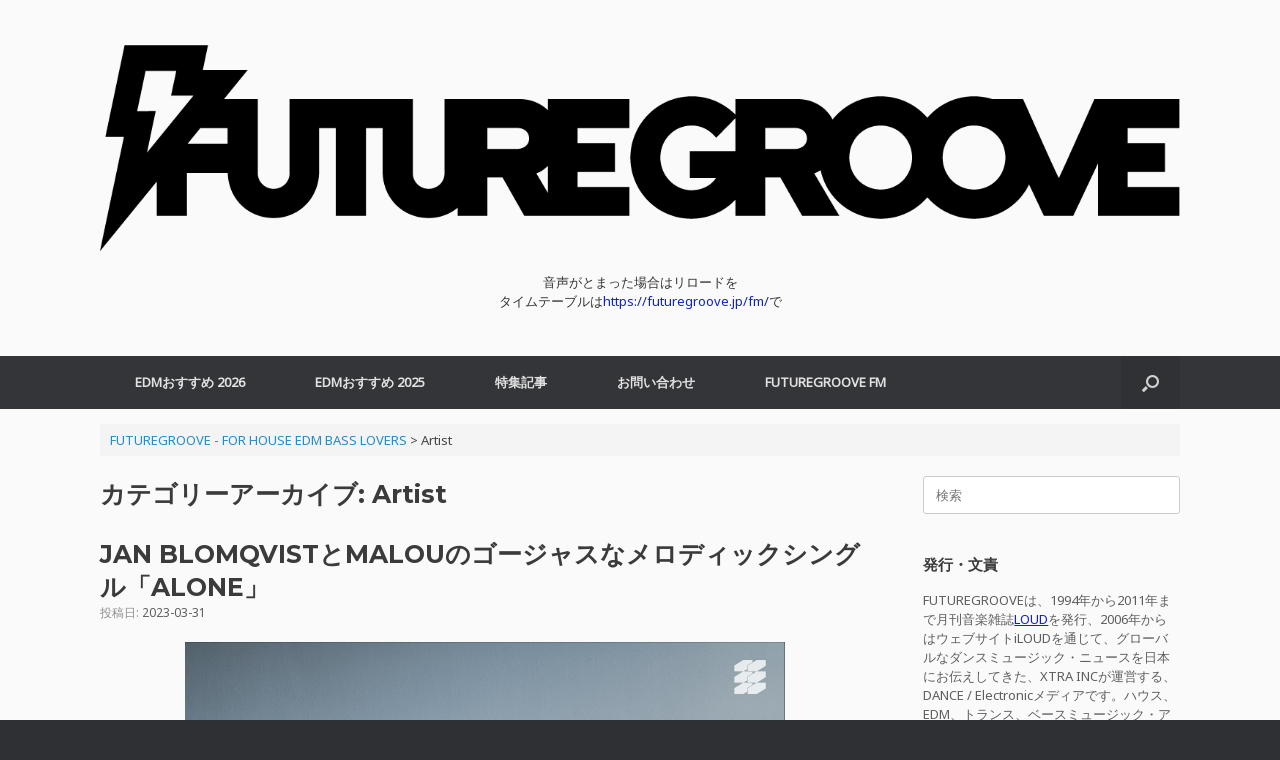

--- FILE ---
content_type: text/html; charset=UTF-8
request_url: https://futuregroove.jp/category/artist/page/6/
body_size: 13491
content:
<!DOCTYPE html><html lang="ja" prefix="og: https://ogp.me/ns# fb: http://ogp.me/ns/fb#"><head><meta charset="UTF-8" /><meta http-equiv="X-UA-Compatible" content="IE=10" /><link rel="profile" href="http://gmpg.org/xfn/11" /><link rel="pingback" href="https://futuregroove.jp/xmlrpc.php" /><link media="all" href="https://futuregroove.jp/wp-content/cache/autoptimize/1/css/autoptimize_dbd01589038b388bb897a197aea0dde5.css" rel="stylesheet"><style media="screen">#footer-widgets .widget{width:100%}#masthead-widgets .widget{width:100%}</style><title>Artist Archives - 6ページ目 (250ページ中) - FUTUREGROOVE - FOR HOUSE EDM BASS LOVERS</title><meta name="robots" content="index, follow, max-snippet:-1, max-video-preview:-1, max-image-preview:large"/><link rel="canonical" href="https://futuregroove.jp/category/artist/page/6/" /><link rel="prev" href="https://futuregroove.jp/category/artist/page/5/" /><link rel="next" href="https://futuregroove.jp/category/artist/page/7/" /><meta property="og:locale" content="ja_JP" /><meta property="og:type" content="article" /><meta property="og:title" content="Artist Archives - 6ページ目 (250ページ中) - FUTUREGROOVE - FOR HOUSE EDM BASS LOVERS" /><meta property="og:url" content="https://futuregroove.jp/category/artist/page/6/" /><meta property="og:site_name" content="FUTUREGROOVE - FOR HOUSE EDM BASS LOVERS" /><meta property="article:publisher" content="https://www.facebook.com/edmpressjp/" /><meta property="og:image" content="https://futuregroove.jp/wp-content/uploads/2022/03/FutureGroove_1200643.jpg" /><meta property="og:image:secure_url" content="https://futuregroove.jp/wp-content/uploads/2022/03/FutureGroove_1200643.jpg" /><meta property="og:image:width" content="1200" /><meta property="og:image:height" content="643" /><meta property="og:image:type" content="image/jpeg" /><meta name="twitter:card" content="summary_large_image" /><meta name="twitter:title" content="Artist Archives - 6ページ目 (250ページ中) - FUTUREGROOVE - FOR HOUSE EDM BASS LOVERS" /><meta name="twitter:site" content="@edmpressjp" /><meta name="twitter:image" content="https://futuregroove.jp/wp-content/uploads/2022/03/FutureGroove_1200643.jpg" /><meta name="twitter:label1" content="投稿" /><meta name="twitter:data1" content="224" /> <script type="application/ld+json" class="rank-math-schema">{"@context":"https://schema.org","@graph":[{"@type":"Person","@id":"https://futuregroove.jp/#person","name":"EDM_PRESS","sameAs":["https://www.facebook.com/edmpressjp/","https://twitter.com/edmpressjp"],"image":{"@type":"ImageObject","@id":"https://futuregroove.jp/#logo","url":"https://futuregroove.jp/wp-content/uploads/2017/10/FuturegrooveLogo.jpg","contentUrl":"https://futuregroove.jp/wp-content/uploads/2017/10/FuturegrooveLogo.jpg","caption":"EDM_PRESS","inLanguage":"ja","width":"512","height":"512"}},{"@type":"WebSite","@id":"https://futuregroove.jp/#website","url":"https://futuregroove.jp","name":"EDM_PRESS","publisher":{"@id":"https://futuregroove.jp/#person"},"inLanguage":"ja"},{"@type":"CollectionPage","@id":"https://futuregroove.jp/category/artist/page/6/#webpage","url":"https://futuregroove.jp/category/artist/page/6/","name":"Artist Archives - 6\u30da\u30fc\u30b8\u76ee (250\u30da\u30fc\u30b8\u4e2d) - FUTUREGROOVE - FOR HOUSE EDM BASS LOVERS","isPartOf":{"@id":"https://futuregroove.jp/#website"},"inLanguage":"ja"}]}</script> <link rel='dns-prefetch' href='//www.googletagmanager.com' /><link rel='dns-prefetch' href='//pagead2.googlesyndication.com' /><link rel="alternate" type="application/rss+xml" title="FUTUREGROOVE - FOR HOUSE EDM BASS LOVERS &raquo; フィード" href="https://futuregroove.jp/feed/" /><link rel="alternate" type="application/rss+xml" title="FUTUREGROOVE - FOR HOUSE EDM BASS LOVERS &raquo; コメントフィード" href="https://futuregroove.jp/comments/feed/" /><link rel="alternate" type="application/rss+xml" title="FUTUREGROOVE - FOR HOUSE EDM BASS LOVERS &raquo; Artist カテゴリーのフィード" href="https://futuregroove.jp/category/artist/feed/" /> <script type="text/javascript">window._wpemojiSettings = {"baseUrl":"https:\/\/s.w.org\/images\/core\/emoji\/16.0.1\/72x72\/","ext":".png","svgUrl":"https:\/\/s.w.org\/images\/core\/emoji\/16.0.1\/svg\/","svgExt":".svg","source":{"concatemoji":"https:\/\/futuregroove.jp\/wp-includes\/js\/wp-emoji-release.min.js?ver=6.8.3"}};
/*! This file is auto-generated */
!function(s,n){var o,i,e;function c(e){try{var t={supportTests:e,timestamp:(new Date).valueOf()};sessionStorage.setItem(o,JSON.stringify(t))}catch(e){}}function p(e,t,n){e.clearRect(0,0,e.canvas.width,e.canvas.height),e.fillText(t,0,0);var t=new Uint32Array(e.getImageData(0,0,e.canvas.width,e.canvas.height).data),a=(e.clearRect(0,0,e.canvas.width,e.canvas.height),e.fillText(n,0,0),new Uint32Array(e.getImageData(0,0,e.canvas.width,e.canvas.height).data));return t.every(function(e,t){return e===a[t]})}function u(e,t){e.clearRect(0,0,e.canvas.width,e.canvas.height),e.fillText(t,0,0);for(var n=e.getImageData(16,16,1,1),a=0;a<n.data.length;a++)if(0!==n.data[a])return!1;return!0}function f(e,t,n,a){switch(t){case"flag":return n(e,"\ud83c\udff3\ufe0f\u200d\u26a7\ufe0f","\ud83c\udff3\ufe0f\u200b\u26a7\ufe0f")?!1:!n(e,"\ud83c\udde8\ud83c\uddf6","\ud83c\udde8\u200b\ud83c\uddf6")&&!n(e,"\ud83c\udff4\udb40\udc67\udb40\udc62\udb40\udc65\udb40\udc6e\udb40\udc67\udb40\udc7f","\ud83c\udff4\u200b\udb40\udc67\u200b\udb40\udc62\u200b\udb40\udc65\u200b\udb40\udc6e\u200b\udb40\udc67\u200b\udb40\udc7f");case"emoji":return!a(e,"\ud83e\udedf")}return!1}function g(e,t,n,a){var r="undefined"!=typeof WorkerGlobalScope&&self instanceof WorkerGlobalScope?new OffscreenCanvas(300,150):s.createElement("canvas"),o=r.getContext("2d",{willReadFrequently:!0}),i=(o.textBaseline="top",o.font="600 32px Arial",{});return e.forEach(function(e){i[e]=t(o,e,n,a)}),i}function t(e){var t=s.createElement("script");t.src=e,t.defer=!0,s.head.appendChild(t)}"undefined"!=typeof Promise&&(o="wpEmojiSettingsSupports",i=["flag","emoji"],n.supports={everything:!0,everythingExceptFlag:!0},e=new Promise(function(e){s.addEventListener("DOMContentLoaded",e,{once:!0})}),new Promise(function(t){var n=function(){try{var e=JSON.parse(sessionStorage.getItem(o));if("object"==typeof e&&"number"==typeof e.timestamp&&(new Date).valueOf()<e.timestamp+604800&&"object"==typeof e.supportTests)return e.supportTests}catch(e){}return null}();if(!n){if("undefined"!=typeof Worker&&"undefined"!=typeof OffscreenCanvas&&"undefined"!=typeof URL&&URL.createObjectURL&&"undefined"!=typeof Blob)try{var e="postMessage("+g.toString()+"("+[JSON.stringify(i),f.toString(),p.toString(),u.toString()].join(",")+"));",a=new Blob([e],{type:"text/javascript"}),r=new Worker(URL.createObjectURL(a),{name:"wpTestEmojiSupports"});return void(r.onmessage=function(e){c(n=e.data),r.terminate(),t(n)})}catch(e){}c(n=g(i,f,p,u))}t(n)}).then(function(e){for(var t in e)n.supports[t]=e[t],n.supports.everything=n.supports.everything&&n.supports[t],"flag"!==t&&(n.supports.everythingExceptFlag=n.supports.everythingExceptFlag&&n.supports[t]);n.supports.everythingExceptFlag=n.supports.everythingExceptFlag&&!n.supports.flag,n.DOMReady=!1,n.readyCallback=function(){n.DOMReady=!0}}).then(function(){return e}).then(function(){var e;n.supports.everything||(n.readyCallback(),(e=n.source||{}).concatemoji?t(e.concatemoji):e.wpemoji&&e.twemoji&&(t(e.twemoji),t(e.wpemoji)))}))}((window,document),window._wpemojiSettings);</script> <script type="text/javascript" src="https://futuregroove.jp/wp-includes/js/jquery/jquery.min.js?ver=3.7.1" id="jquery-core-js"></script> <script type="text/javascript" id="vantage-main-js-extra">var vantage = {"fitvids":"1"};</script> <!--[if lt IE 9]> <script type="text/javascript" src="https://futuregroove.jp/wp-content/themes/vantage/js/html5.min.js?ver=3.7.3" id="vantage-html5-js"></script> <![endif]--> <!--[if (gte IE 6)&(lte IE 8)]> <script type="text/javascript" src="https://futuregroove.jp/wp-content/themes/vantage/js/selectivizr.min.js?ver=1.0.3b" id="vantage-selectivizr-js"></script> <![endif]--> <script type="text/javascript" id="siteorigin-mobilenav-js-extra">var mobileNav = {"search":{"url":"https:\/\/futuregroove.jp","placeholder":"\u691c\u7d22"},"text":{"navigate":"\u30e1\u30cb\u30e5\u30fc","back":"\u623b\u308b","close":"\u9589\u3058\u308b"},"nextIconUrl":"https:\/\/futuregroove.jp\/wp-content\/themes\/vantage\/inc\/mobilenav\/images\/next.png","mobileMenuClose":"<i class=\"fa fa-times\"><\/i>"};</script> 
 <script type="text/javascript" src="https://www.googletagmanager.com/gtag/js?id=GT-55JWSMF" id="google_gtagjs-js" async></script> <script type="text/javascript" id="google_gtagjs-js-after">window.dataLayer = window.dataLayer || [];function gtag(){dataLayer.push(arguments);}
gtag("set","linker",{"domains":["futuregroove.jp"]});
gtag("js", new Date());
gtag("set", "developer_id.dZTNiMT", true);
gtag("config", "GT-55JWSMF");</script> <link rel="https://api.w.org/" href="https://futuregroove.jp/wp-json/" /><link rel="alternate" title="JSON" type="application/json" href="https://futuregroove.jp/wp-json/wp/v2/categories/2" /><link rel="EditURI" type="application/rsd+xml" title="RSD" href="https://futuregroove.jp/xmlrpc.php?rsd" /><meta name="generator" content="WordPress 6.8.3" /><meta name="generator" content="Site Kit by Google 1.170.0" /><meta name="viewport" content="width=device-width, initial-scale=1" /><meta name="google-adsense-platform-account" content="ca-host-pub-2644536267352236"><meta name="google-adsense-platform-domain" content="sitekit.withgoogle.com">  <script type="text/javascript" async="async" src="https://pagead2.googlesyndication.com/pagead/js/adsbygoogle.js?client=ca-pub-3255938197370312&amp;host=ca-host-pub-2644536267352236" crossorigin="anonymous"></script> <link rel="icon" href="https://futuregroove.jp/wp-content/uploads/2017/02/cropped-FutureGrooveFaviconSQ-Black-32x32.jpg" sizes="32x32" /><link rel="icon" href="https://futuregroove.jp/wp-content/uploads/2017/02/cropped-FutureGrooveFaviconSQ-Black-192x192.jpg" sizes="192x192" /><link rel="apple-touch-icon" href="https://futuregroove.jp/wp-content/uploads/2017/02/cropped-FutureGrooveFaviconSQ-Black-180x180.jpg" /><meta name="msapplication-TileImage" content="https://futuregroove.jp/wp-content/uploads/2017/02/cropped-FutureGrooveFaviconSQ-Black-270x270.jpg" /><link rel="apple-touch-icon" href="http://edmpress.info/wp-content/uploads/2015/07/EDMPRESS_Logo57.jpg" /><meta property="og:site_name" content="FUTUREGROOVE - FOR HOUSE EDM BASS LOVERS"/><meta property="og:title" content="Artist"/><meta property="og:url" content="https://futuregroove.jp/category/artist/"/><meta property="og:type" content="article"/><meta property="og:description" content="毎週の最新EDMおすすめ、注目DJセットをご紹介"/><meta property="fb:app_id" content="1847624815478698"/><meta name="twitter:title" content="Artist"/><meta name="twitter:url" content="https://futuregroove.jp/category/artist/"/><meta name="twitter:description" content="毎週の最新EDMおすすめ、注目DJセットをご紹介"/><meta name="twitter:card" content="summary_large_image"/><meta name="twitter:site" content="@FUTUREGROOVEJP"/></head><body class="archive paged category category-artist category-2 paged-6 category-paged-6 wp-theme-vantage group-blog responsive layout-full no-js has-sidebar has-menu-search page-layout-default mobilenav"><div id="page-wrapper"> <a class="skip-link screen-reader-text" href="#content">コンテンツへスキップ</a><header id="masthead" class="site-header" role="banner"><div class="hgroup full-container "><div class="logo-wrapper"> <a href="https://futuregroove.jp/" title="FUTUREGROOVE &#8211; FOR HOUSE EDM BASS LOVERS" rel="home" class="logo"> <img src="https://futuregroove.jp/wp-content/uploads/2022/03/FutureGrooveOnlyBig_W-Black.png"  class="logo-height-constrain"  width="1080"  height="228"  alt="FUTUREGROOVE - FOR HOUSE EDM BASS LOVERSロゴ"  /> </a></div><div id="header-sidebar" class="no-logo-overlay"><aside id="sow-editor-2" class="widget widget_sow-editor"><div 
 class="so-widget-sow-editor so-widget-sow-editor-base" 
 ><div class="siteorigin-widget-tinymce textwidget"> <script src="https://embed.radio.co/player/ccdbb45.js"></script> <center>音声がとまった場合はリロードを</center><center>タイムテーブルは<a href="https://futuregroove.jp/fm/" target="_blank" rel="noopener noreferrer">https://futuregroove.jp/fm/</a>で</center></div></div></aside></div></div><nav class="site-navigation main-navigation primary use-vantage-sticky-menu use-sticky-menu mobile-navigation"><div class="full-container"><div class="main-navigation-container"><div id="so-mobilenav-standard-1" data-id="1" class="so-mobilenav-standard"></div><div class="menu-menu-1-container"><ul id="menu-menu-1" class="menu"><li id="menu-item-28294" class="menu-item menu-item-type-post_type menu-item-object-page menu-item-28294"><a href="https://futuregroove.jp/edm-osusume-2026/">EDMおすすめ 2026</a></li><li id="menu-item-26338" class="menu-item menu-item-type-post_type menu-item-object-page menu-item-26338"><a href="https://futuregroove.jp/edm-osusume-2025/">EDMおすすめ 2025</a></li><li id="menu-item-5613" class="menu-item menu-item-type-taxonomy menu-item-object-category current-menu-ancestor current-menu-parent menu-item-has-children menu-item-5613"><a href="https://futuregroove.jp/category/edm-press/">特集記事</a><ul class="sub-menu"><li id="menu-item-13673" class="menu-item menu-item-type-post_type menu-item-object-page menu-item-13673"><a href="https://futuregroove.jp/edm/">EDMとは？</a></li><li id="menu-item-13719" class="menu-item menu-item-type-post_type menu-item-object-page menu-item-13719"><a href="https://futuregroove.jp/edm-genres/">EDMのジャンル</a></li><li id="menu-item-15117" class="menu-item menu-item-type-post_type menu-item-object-page menu-item-15117"><a href="https://futuregroove.jp/best-dance-electronic-edm-songs-of-2019/">BEST DANCE/ELECTRONIC &#038; EDM SONGS OF 2019</a></li><li id="menu-item-13979" class="menu-item menu-item-type-post_type menu-item-object-page menu-item-13979"><a href="https://futuregroove.jp/tomorrowland-2019/">Tomorrowland 2019 特集</a></li><li id="menu-item-15128" class="menu-item menu-item-type-taxonomy menu-item-object-category current-menu-item menu-item-has-children menu-item-15128"><a href="https://futuregroove.jp/category/artist/" aria-current="page">EDM 最重要アーティスト</a><ul class="sub-menu"><li id="menu-item-15118" class="menu-item menu-item-type-post_type menu-item-object-page menu-item-15118"><a href="https://futuregroove.jp/calvin-harris/">Calvin Harris（カルヴィン・ハリス）</a></li><li id="menu-item-15119" class="menu-item menu-item-type-post_type menu-item-object-page menu-item-15119"><a href="https://futuregroove.jp/deadmau5/">deadmau5（デッドマウス）</a></li><li id="menu-item-15126" class="menu-item menu-item-type-post_type menu-item-object-page menu-item-15126"><a href="https://futuregroove.jp/diplo/">Diplo（ディプロ）</a></li><li id="menu-item-15127" class="menu-item menu-item-type-post_type menu-item-object-page menu-item-15127"><a href="https://futuregroove.jp/dj-snake/">DJ Snake（DJスネイク）</a></li><li id="menu-item-15123" class="menu-item menu-item-type-post_type menu-item-object-page menu-item-15123"><a href="https://futuregroove.jp/kygo/">Kygo（カイゴ）</a></li><li id="menu-item-15120" class="menu-item menu-item-type-post_type menu-item-object-page menu-item-15120"><a href="https://futuregroove.jp/marshmello/">Marshmello（マシュメロ）</a></li><li id="menu-item-15124" class="menu-item menu-item-type-post_type menu-item-object-page menu-item-15124"><a href="https://futuregroove.jp/martin-garrix/">Martin Garrix（マーティン・ギャリックス）</a></li><li id="menu-item-15122" class="menu-item menu-item-type-post_type menu-item-object-page menu-item-15122"><a href="https://futuregroove.jp/steve-aoki/">Steve Aoki（スティーヴ・アオキ）</a></li><li id="menu-item-15125" class="menu-item menu-item-type-post_type menu-item-object-page menu-item-15125"><a href="https://futuregroove.jp/the-chainsmokers/">The Chainsmokers（ザ・チェインスモーカーズ）</a></li><li id="menu-item-15121" class="menu-item menu-item-type-post_type menu-item-object-page menu-item-15121"><a href="https://futuregroove.jp/zedd/">Zedd（ゼッド）</a></li></ul></li><li id="menu-item-5506" class="menu-item menu-item-type-taxonomy menu-item-object-category menu-item-5506"><a href="https://futuregroove.jp/category/interview/">Interview</a></li><li id="menu-item-5507" class="menu-item menu-item-type-taxonomy menu-item-object-category menu-item-has-children menu-item-5507"><a href="https://futuregroove.jp/category/events/">Events</a><ul class="sub-menu"><li id="menu-item-5512" class="menu-item menu-item-type-taxonomy menu-item-object-category menu-item-5512"><a href="https://futuregroove.jp/category/events/tomorrowland/">Tomorrowland</a></li><li id="menu-item-5513" class="menu-item menu-item-type-taxonomy menu-item-object-category menu-item-5513"><a href="https://futuregroove.jp/category/events/ultra/">Ultra</a></li><li id="menu-item-5508" class="menu-item menu-item-type-taxonomy menu-item-object-category menu-item-5508"><a href="https://futuregroove.jp/category/events/edc/">EDC</a></li></ul></li></ul></li><li id="menu-item-5722" class="menu-item menu-item-type-custom menu-item-object-custom menu-item-5722"><a href="https://futuregroove.jp/contact/"><span class="icon"></span>お問い合わせ</a></li><li id="menu-item-24577" class="menu-item menu-item-type-custom menu-item-object-custom menu-item-24577"><a href="https://futuregroove.jp/fm/"><span class="icon"></span>FUTUREGROOVE FM</a></li></ul></div><div id="so-mobilenav-mobile-1" data-id="1" class="so-mobilenav-mobile"></div><div class="menu-mobilenav-container"><ul id="mobile-nav-item-wrap-1" class="menu"><li><a href="#" class="mobilenav-main-link" data-id="1"><span class="mobile-nav-icon"></span><span class="mobilenav-main-link-text">メニュー</span></a></li></ul></div></div><div id="search-icon"><div id="search-icon-icon" tabindex="0" role="button" aria-label="検索を開く"><div class="vantage-icon-search"></div></div><form method="get" class="searchform" action="https://futuregroove.jp/" role="search"> <label for="search-form" class="screen-reader-text">検索対象:</label> <input type="search" name="s" class="field" id="search-form" value="" placeholder="検索"/></form></div></div></nav></header><div id="main" class="site-main"><div class="full-container"><div id="navxt-breadcrumbs" class="breadcrumbs bcn full-container"> <span property="itemListElement" typeof="ListItem"><a property="item" typeof="WebPage" title="FUTUREGROOVE - FOR HOUSE EDM BASS LOVERSへ移動する" href="https://futuregroove.jp" class="home" ><span property="name">FUTUREGROOVE - FOR HOUSE EDM BASS LOVERS</span></a><meta property="position" content="1"></span> &gt; <span property="itemListElement" typeof="ListItem"><span property="name" class="archive taxonomy category current-item">Artist</span><meta property="url" content="https://futuregroove.jp/category/artist/"><meta property="position" content="2"></span></div><section id="primary" class="content-area"><div id="content" class="site-content" role="main"><header class="page-header"><h1 id="page-title">カテゴリーアーカイブ: <span>Artist</span></h1></header><article id="post-22946" class="post-22946 post type-post status-publish format-standard category-artist"><div class="entry-main"><header class="entry-header"><h1 class="entry-title"><a href="https://futuregroove.jp/2023/03/31/jan-blomqvist-malou-alone/" title="JAN BLOMQVISTとMALOUのゴージャスなメロディックシングル「ALONE」 へのパーマリンク" rel="bookmark">JAN BLOMQVISTとMALOUのゴージャスなメロディックシングル「ALONE」</a></h1><div class="entry-meta"> 投稿日: <a href="https://futuregroove.jp/2023/03/31/jan-blomqvist-malou-alone/" title="4:25 AM" rel="bookmark"><time class="entry-date" datetime="2023-03-31T04:25:43+09:00">2023-03-31</time></a><time class="updated" datetime="2023-03-31T04:28:42+09:00">2023-03-31</time></div></header><div class="entry-content"><p><img fetchpriority="high" decoding="async" src="https://futuregroove.jp/wp-content/uploads/2023/03/AREE364-ARTWORK.jpg" alt="" width="600" height="600" class="aligncenter size-full wp-image-22955" srcset="https://futuregroove.jp/wp-content/uploads/2023/03/AREE364-ARTWORK.jpg 600w, https://futuregroove.jp/wp-content/uploads/2023/03/AREE364-ARTWORK-150x150.jpg 150w, https://futuregroove.jp/wp-content/uploads/2023/03/AREE364-ARTWORK-120x120.jpg 120w" sizes="(max-width: 600px) 100vw, 600px" /><br /> 多才なドイツのプロデューサー、ミュージシャン、ライブパフォーマー、そして作曲家であるJan Blomqvistが、ハンブルク拠点の新進気鋭の女性シンガーソングライターMalouを迎え、老舗レーベルArmadaから最新作「Alone」をリリースしました。このトラックはBlomqvistの今年初めてのオリジナルリリースであり、3トラックEP「Carry On」に続くもので、Malouにとっては高く評価されたDubdogzとVINAIとのコラボレーション「I Don&#8217;t Mind (ft. Selva)」およびScorzとの「Love Like We&#8217;re Dying」に続く3作目です。「Alone」は、Malouの息をのむようなメロディー、ボーカル、そして歌詞とBlomqvistのドライブ感あふれるエレクトロニックなプロダクションが融合した美しいインディートロニカです。 「Alone」はArmada Electronic Elementsより現在配信中。<br /> <a class="more-link" href="https://futuregroove.jp/2023/03/31/jan-blomqvist-malou-alone/">続きを読む<span class="meta-nav">&rarr;</span></a></p></div></div></article><article id="post-22622" class="post-22622 post type-post status-publish format-standard has-post-thumbnail category-artist category-edm-recommended-tunes post-with-thumbnail post-with-thumbnail-none"><div class="entry-main"><header class="entry-header"><h1 class="entry-title"><a href="https://futuregroove.jp/2023/02/06/edm-recommends-0130-0205-2023/" title="EDM おすすめ 0130-0205 2023 へのパーマリンク" rel="bookmark">EDM おすすめ 0130-0205 2023</a></h1><div class="entry-meta"> 投稿日: <a href="https://futuregroove.jp/2023/02/06/edm-recommends-0130-0205-2023/" title="6:36 PM" rel="bookmark"><time class="entry-date" datetime="2023-02-06T18:36:17+09:00">2023-02-06</time></a><time class="updated" datetime="2023-02-06T18:37:33+09:00">2023-02-06</time></div></header><div class="entry-content"><p>2023年1/30～2023年2/5の最新おすすめ曲は、以下のリンクからチェックできます！<br /> ↓<br /> <a href="https://futuregroove.jp/edm-osusume-2023/">EDM おすすめ 2023</a><br /> 1.Steve Aoki – Diferente ft. CNCO<br /> 2.Marshmello – Unity<br /> 3.Skrillex with Nai Barghouti – Xena<br /> 4.DVBBS – SH SH SH (Hit That) (ft. Wiz Khalifa, urfavxboyfriend, Goldsoul)<br /> 5.Jonas Blue, Felix Jaehn – Weekends</p><p>2023年1/30～2023年2/5の話題</p><p>Vintage Cultureが3時間40分に及ぶDJセットを公開<br /> Vintage Culture live at Universo Paralelo 2023<br /> <iframe title="Vintage Culture live at Universo Paralelo Brasil 2023" width="720" height="405" src="https://www.youtube.com/embed/pbyVVaKuszg?feature=oembed" frameborder="0" allow="accelerometer; autoplay; clipboard-write; encrypted-media; gyroscope; picture-in-picture; web-share" referrerpolicy="strict-origin-when-cross-origin" allowfullscreen></iframe><br /> Fred Again..が2/17リリースのP!NKのニューアルバムでタイトルトラックを共同プロデュース。<br /> P!NK &#8211; TRUSTFALL<br /> <iframe title="P!NK - TRUSTFALL (Official Video)" width="720" height="405" src="https://www.youtube.com/embed/D2KE2a5qo0g?feature=oembed" frameborder="0" allow="accelerometer; autoplay; clipboard-write; encrypted-media; gyroscope; picture-in-picture; web-share" referrerpolicy="strict-origin-when-cross-origin" allowfullscreen></iframe><br /> 元Daft PunkのThomas Bangalterがソロアルバムから先行トラックを公開<br /> Thomas Bangalter: Mythologies &#8211; L’Accouchement<br /> <iframe loading="lazy" title="Mythologies: X. L&#039;Accouchement" width="720" height="540" src="https://www.youtube.com/embed/2mYXwuD_c0g?feature=oembed" frameborder="0" allow="accelerometer; autoplay; clipboard-write; encrypted-media; gyroscope; picture-in-picture; web-share" referrerpolicy="strict-origin-when-cross-origin" allowfullscreen></iframe></p></div></div></article><article id="post-22611" class="post-22611 post type-post status-publish format-standard category-artist category-edm-recommended-tunes"><div class="entry-main"><header class="entry-header"><h1 class="entry-title"><a href="https://futuregroove.jp/2023/01/29/edm-recommends-0123-0129-2023/" title="EDM おすすめ 0123-0129 2023 へのパーマリンク" rel="bookmark">EDM おすすめ 0123-0129 2023</a></h1><div class="entry-meta"> 投稿日: <a href="https://futuregroove.jp/2023/01/29/edm-recommends-0123-0129-2023/" title="9:41 PM" rel="bookmark"><time class="entry-date" datetime="2023-01-29T21:41:27+09:00">2023-01-29</time></a><time class="updated" datetime="2023-01-29T21:41:47+09:00">2023-01-29</time></div></header><div class="entry-content"><p>2023年1/23～2023年1/29の最新おすすめ曲は、以下のリンクからチェックできます！<br /> ↓<br /> <a href="https://futuregroove.jp/edm-osusume-2023/">EDM おすすめ 2023</a><br /> 1.Skrillex &#038; Bladee – Real Spring<br /> 2.Armin van Buuren feat. Stuart Crichton – Dayglow<br /> 3.R3HAB &#038; Afrojack – Shockwave<br /> 4.Hardwell, Maddix, 4 Strings – Take Me Away Again<br /> 5.Lucas &#038; Steve, Yves V – After Midnight (feat. Xoro)</p><p>2023年1/23～2023年1/29の話題<br /> Rita OraのニューシングルにJust KiddinのLewis Thompsonがプロデュース参加<br /> Rita Ora &#8211; You Only Love Me<br /> <iframe loading="lazy" title="Rita Ora - You Only Love Me [Official Video]" width="720" height="405" src="https://www.youtube.com/embed/6o1m7ofjCCY?feature=oembed" frameborder="0" allow="accelerometer; autoplay; clipboard-write; encrypted-media; gyroscope; picture-in-picture; web-share" referrerpolicy="strict-origin-when-cross-origin" allowfullscreen></iframe><br /> Sam Smithのアルバム『Gloria』にCalvin Harris参加<br /> <iframe loading="lazy" title="Sam Smith - I’m Not Here To Make Friends" width="720" height="405" src="https://www.youtube.com/embed/hYjHhqLSiN4?feature=oembed" frameborder="0" allow="accelerometer; autoplay; clipboard-write; encrypted-media; gyroscope; picture-in-picture; web-share" referrerpolicy="strict-origin-when-cross-origin" allowfullscreen></iframe><br /> 1/19に行われたArminのAAAメンバーオンリーパーティの模様<br /> <iframe loading="lazy" title="Armin van Buuren live at A State of Trance - REFLEXION (Our House, Amsterdam) [Exclusive AAA Event]" width="720" height="405" src="https://www.youtube.com/embed/n8PYeQKD2yI?feature=oembed" frameborder="0" allow="accelerometer; autoplay; clipboard-write; encrypted-media; gyroscope; picture-in-picture; web-share" referrerpolicy="strict-origin-when-cross-origin" allowfullscreen></iframe></p></div></div></article><article id="post-22242" class="post-22242 post type-post status-publish format-standard has-post-thumbnail category-artist post-with-thumbnail post-with-thumbnail-none"><div class="entry-main"><header class="entry-header"><h1 class="entry-title"><a href="https://futuregroove.jp/2022/11/20/edm-recommends-1114-1120-2022/" title="EDM おすすめ 1114-1120 2022 へのパーマリンク" rel="bookmark">EDM おすすめ 1114-1120 2022</a></h1><div class="entry-meta"> 投稿日: <a href="https://futuregroove.jp/2022/11/20/edm-recommends-1114-1120-2022/" title="4:06 PM" rel="bookmark"><time class="entry-date" datetime="2022-11-20T16:06:29+09:00">2022-11-20</time></a><time class="updated" datetime="2022-11-20T16:57:52+09:00">2022-11-20</time></div></header><div class="entry-content"><p>2022年11/14～11/20の最新おすすめ曲は、以下のリンクからチェックできます！今週はAlan WalkerのEPも出ています。<br /> ↓<br /> <a href="https://futuregroove.jp/edm-osusume-2022/">EDM おすすめ 2022</a><br /> 1.VINAI, Lucas Estrada, Moonshine – In The Dark<br /> 2.Cheat Codes x Mackenzie Porter One Night Left<br /> 3.Tungevaag x Lovespeake &#8211; I Knew It Was You<br /> 4.DallasK – Exceso ft. GALE<br /> 5.Vini Vici x WHITENO1SE – Otherside</p><p>2022年11/7～11/13 注目のリミックス<br /> なんとテイラー・スイフトをイレニアムがリミックス<br /> Taylor Swift &#8211; Anti-Hero (ILLENIUM Remix)<br /> <iframe loading="lazy" title="Taylor Swift - Anti-Hero (ILLENIUM Remix)" width="720" height="405" src="https://www.youtube.com/embed/nF4Jc9sPPug?feature=oembed" frameborder="0" allow="accelerometer; autoplay; clipboard-write; encrypted-media; gyroscope; picture-in-picture; web-share" referrerpolicy="strict-origin-when-cross-origin" allowfullscreen></iframe></p><p>2022年11/7～11/13 注目のライブセット<br /> 11月12日、EDC OrlandoのNeon GardenからJohn Summit<br /> John Summit LIVE @ EDC Orlando 2022<br /> <iframe loading="lazy" title="John Summit LIVE @ EDC Orlando 2022" width="720" height="405" src="https://www.youtube.com/embed/OB37WgeAMFg?feature=oembed" frameborder="0" allow="accelerometer; autoplay; clipboard-write; encrypted-media; gyroscope; picture-in-picture; web-share" referrerpolicy="strict-origin-when-cross-origin" allowfullscreen></iframe></p></div></div></article><article id="post-22201" class="post-22201 post type-post status-publish format-standard has-post-thumbnail category-artist category-edm-recommended-tunes post-with-thumbnail post-with-thumbnail-none"><div class="entry-main"><header class="entry-header"><h1 class="entry-title"><a href="https://futuregroove.jp/2022/11/06/edm-recommends-1031-1106-2022/" title="EDM おすすめ 1031-1106 2022 へのパーマリンク" rel="bookmark">EDM おすすめ 1031-1106 2022</a></h1><div class="entry-meta"> 投稿日: <a href="https://futuregroove.jp/2022/11/06/edm-recommends-1031-1106-2022/" title="9:30 PM" rel="bookmark"><time class="entry-date" datetime="2022-11-06T21:30:07+09:00">2022-11-06</time></a><time class="updated" datetime="2022-11-06T21:31:00+09:00">2022-11-06</time></div></header><div class="entry-content"><p>2022年10/31～11/6の最新おすすめ曲は、以下のリンクからチェックできます！<br /> ↓<br /> <a href="https://futuregroove.jp/edm-osusume-2022/">EDM おすすめ 2022</a><br /> 1.Tiësto – 10:35 (feat. Tate McRae)<br /> 2.Alan Walker – Lovesick<br /> 3.DJ Snake – Nightbird<br /> 4.Jason Derulo &#038; Shouse – Never Let You Go<br /> 5.3 Are Legend, Tujamo, Jaxx &#038; Vega – Pump It Up (ft. Black &#038; White Brothers)</p><p>2022年10/31～11/6の注目曲<br /> Zeddプロデュース曲のニュー・エディット。Zedd好きは要チェック。<br /> Mike Posner &#8211; I&#8217;m Not Dead Yet (ellis edit)<br /> <iframe loading="lazy" title="Mike Posner, ellis - I&#039;m Not Dead Yet (ellis edit (Official Video))" width="720" height="540" src="https://www.youtube.com/embed/y6Gh_oR1rts?feature=oembed" frameborder="0" allow="accelerometer; autoplay; clipboard-write; encrypted-media; gyroscope; picture-in-picture; web-share" referrerpolicy="strict-origin-when-cross-origin" allowfullscreen></iframe><br /> Daft Punk &#8211; One More Timeネタ。Drakeもハウスに注目。<br /> Drake, 21 Savage &#8211; Circo Loco<br /> <iframe loading="lazy" title="Drake, 21 Savage - Circo Loco (Audio)" width="720" height="405" src="https://www.youtube.com/embed/jxILuhLm6hs?feature=oembed" frameborder="0" allow="accelerometer; autoplay; clipboard-write; encrypted-media; gyroscope; picture-in-picture; web-share" referrerpolicy="strict-origin-when-cross-origin" allowfullscreen></iframe></p></div></div></article><nav id="nav-below" class="site-navigation paging-navigation"><h2 class="assistive-text">投稿ナビゲーション</h2><div class='pagination'><a class="prev page-numbers" href="https://futuregroove.jp/category/artist/page/5/">&laquo; 前へ</a> <a class="page-numbers" href="https://futuregroove.jp/category/artist/">1</a> <a class="page-numbers" href="https://futuregroove.jp/category/artist/page/2/">2</a> <a class="page-numbers" href="https://futuregroove.jp/category/artist/page/3/">3</a> <a class="page-numbers" href="https://futuregroove.jp/category/artist/page/4/">4</a> <a class="page-numbers" href="https://futuregroove.jp/category/artist/page/5/">5</a> <span aria-current="page" class="page-numbers current">6</span> <a class="page-numbers" href="https://futuregroove.jp/category/artist/page/7/">7</a> <a class="page-numbers" href="https://futuregroove.jp/category/artist/page/8/">8</a> <a class="page-numbers" href="https://futuregroove.jp/category/artist/page/9/">9</a> <a class="page-numbers" href="https://futuregroove.jp/category/artist/page/10/">10</a> <a class="page-numbers" href="https://futuregroove.jp/category/artist/page/11/">11</a> <span class="page-numbers dots">&hellip;</span> <a class="page-numbers" href="https://futuregroove.jp/category/artist/page/250/">250</a> <a class="next page-numbers" href="https://futuregroove.jp/category/artist/page/7/">次へ &raquo;</a></div></nav></div></section><div id="secondary" class="widget-area" role="complementary"><aside id="search-2" class="widget widget_search"><form method="get" class="searchform" action="https://futuregroove.jp/" role="search"> <label for="search-form" class="screen-reader-text">検索対象:</label> <input type="search" name="s" class="field" id="search-form" value="" placeholder="検索"/></form></aside><aside id="text-5" class="widget widget_text"><h3 class="widget-title">発行・文責</h3><div class="textwidget"><p>FUTUREGROOVEは、1994年から2011年まで月刊音楽雑誌<a href="http://www.fujisan.co.jp/product/1281679879/?link=product_footprint" target="_blank" rel="noopener">LOUD</a>を発行、2006年からはウェブサイトiLOUDを通じて、グローバルなダンスミュージック・ニュースを日本にお伝えしてきた、XTRA INCが運営する、DANCE / Electronicメディアです。ハウス、EDM、トランス、ベースミュージック・アーティストの来日ニュース、ビデオ、ニューリリース・ニュースなどをお届けしています。またiLOUDではポップ・ロックのニュースもお伝えしています。<br /> <a href="https://futuregroove.jp/iloud/" target="_blank" rel="noopener">iLOUD</a><br /> <a href="https://futuregroove.jp/contact/">お問い合わせ</a><br /> <a href="https://futuregroove.jp/privacy-policy/">プライバシーポリシー</a><br /> <a href="https://futuregroove.jp/iloud/about/post_69/">免責条項</a></p></div></aside><aside id="categories-2" class="widget widget_categories"><h3 class="widget-title">MENU</h3><form action="https://futuregroove.jp" method="get"><label class="screen-reader-text" for="cat">MENU</label><select  name='cat' id='cat' class='postform'><option value='-1'>カテゴリーを選択</option><option class="level-0" value="2" selected="selected">Artist</option><option class="level-1" value="131">&nbsp;&nbsp;&nbsp;3LAU</option><option class="level-1" value="132">&nbsp;&nbsp;&nbsp;Above &amp; Beyond</option><option class="level-1" value="31">&nbsp;&nbsp;&nbsp;Afrojack</option><option class="level-1" value="186">&nbsp;&nbsp;&nbsp;Alan Walker</option><option class="level-1" value="3">&nbsp;&nbsp;&nbsp;Alesso</option><option class="level-1" value="66">&nbsp;&nbsp;&nbsp;Armin van Buuren</option><option class="level-1" value="101">&nbsp;&nbsp;&nbsp;Arno Cost</option><option class="level-1" value="115">&nbsp;&nbsp;&nbsp;Arston</option><option class="level-1" value="18">&nbsp;&nbsp;&nbsp;Avicii</option><option class="level-1" value="43">&nbsp;&nbsp;&nbsp;Axwell Λ Ingrosso</option><option class="level-1" value="28">&nbsp;&nbsp;&nbsp;Bassjackers</option><option class="level-1" value="124">&nbsp;&nbsp;&nbsp;Bingo Players</option><option class="level-1" value="63">&nbsp;&nbsp;&nbsp;Blasterjaxx</option><option class="level-1" value="70">&nbsp;&nbsp;&nbsp;Borgeous</option><option class="level-1" value="119">&nbsp;&nbsp;&nbsp;BURNS</option><option class="level-1" value="96">&nbsp;&nbsp;&nbsp;Calvin Harris</option><option class="level-1" value="17">&nbsp;&nbsp;&nbsp;Cazzette</option><option class="level-1" value="39">&nbsp;&nbsp;&nbsp;Chuckie</option><option class="level-1" value="169">&nbsp;&nbsp;&nbsp;Conro</option><option class="level-1" value="59">&nbsp;&nbsp;&nbsp;Curbi</option><option class="level-1" value="50">&nbsp;&nbsp;&nbsp;Dada Life</option><option class="level-1" value="72">&nbsp;&nbsp;&nbsp;DallasK</option><option class="level-1" value="113">&nbsp;&nbsp;&nbsp;Dannic</option><option class="level-1" value="134">&nbsp;&nbsp;&nbsp;Danny Avila</option><option class="level-1" value="149">&nbsp;&nbsp;&nbsp;Dash Berlin</option><option class="level-1" value="13">&nbsp;&nbsp;&nbsp;David Guetta</option><option class="level-1" value="168">&nbsp;&nbsp;&nbsp;Deadmau5</option><option class="level-1" value="105">&nbsp;&nbsp;&nbsp;Deorro</option><option class="level-1" value="67">&nbsp;&nbsp;&nbsp;Dillon Francis</option><option class="level-1" value="26">&nbsp;&nbsp;&nbsp;Dimitri Vegas &amp; Like Mike</option><option class="level-1" value="41">&nbsp;&nbsp;&nbsp;Diplo</option><option class="level-1" value="146">&nbsp;&nbsp;&nbsp;Dirty South</option><option class="level-1" value="166">&nbsp;&nbsp;&nbsp;DJ Snake</option><option class="level-1" value="27">&nbsp;&nbsp;&nbsp;Don Diablo</option><option class="level-1" value="114">&nbsp;&nbsp;&nbsp;DubVision</option><option class="level-1" value="111">&nbsp;&nbsp;&nbsp;DVBBS</option><option class="level-1" value="160">&nbsp;&nbsp;&nbsp;Dyro</option><option class="level-1" value="91">&nbsp;&nbsp;&nbsp;Dzeko &amp; Torres</option><option class="level-1" value="40">&nbsp;&nbsp;&nbsp;Eric Prydz</option><option class="level-1" value="83">&nbsp;&nbsp;&nbsp;Fedde Le Grand</option><option class="level-1" value="128">&nbsp;&nbsp;&nbsp;Felguk</option><option class="level-1" value="89">&nbsp;&nbsp;&nbsp;Firebeatz</option><option class="level-1" value="164">&nbsp;&nbsp;&nbsp;Florian Picasso</option><option class="level-1" value="110">&nbsp;&nbsp;&nbsp;FTampa</option><option class="level-1" value="135">&nbsp;&nbsp;&nbsp;Futuristic Polar Bears</option><option class="level-1" value="44">&nbsp;&nbsp;&nbsp;Galantis</option><option class="level-1" value="30">&nbsp;&nbsp;&nbsp;Hardwell</option><option class="level-1" value="48">&nbsp;&nbsp;&nbsp;Headhunterz</option><option class="level-1" value="97">&nbsp;&nbsp;&nbsp;Jauz</option><option class="level-1" value="76">&nbsp;&nbsp;&nbsp;Jay Hardway</option><option class="level-1" value="144">&nbsp;&nbsp;&nbsp;John Dahlbäck</option><option class="level-1" value="126">&nbsp;&nbsp;&nbsp;Julian Jordan</option><option class="level-1" value="123">&nbsp;&nbsp;&nbsp;Justin Prime</option><option class="level-1" value="118">&nbsp;&nbsp;&nbsp;Kaskade</option><option class="level-1" value="190">&nbsp;&nbsp;&nbsp;KEN TAKANO</option><option class="level-1" value="159">&nbsp;&nbsp;&nbsp;Knife Party</option><option class="level-1" value="102">&nbsp;&nbsp;&nbsp;Krewella</option><option class="level-1" value="150">&nbsp;&nbsp;&nbsp;Kryder​</option><option class="level-1" value="58">&nbsp;&nbsp;&nbsp;KSHMR</option><option class="level-1" value="141">&nbsp;&nbsp;&nbsp;Kygo</option><option class="level-1" value="137">&nbsp;&nbsp;&nbsp;Laidback Luke</option><option class="level-1" value="185">&nbsp;&nbsp;&nbsp;Leandro Da Silva</option><option class="level-1" value="81">&nbsp;&nbsp;&nbsp;Lucas &amp; Steve</option><option class="level-1" value="90">&nbsp;&nbsp;&nbsp;Lucky Date</option><option class="level-1" value="154">&nbsp;&nbsp;&nbsp;Maarten Vorwerk</option><option class="level-1" value="125">&nbsp;&nbsp;&nbsp;Madeon</option><option class="level-1" value="42">&nbsp;&nbsp;&nbsp;Major Lazer</option><option class="level-1" value="182">&nbsp;&nbsp;&nbsp;Marshmello</option><option class="level-1" value="88">&nbsp;&nbsp;&nbsp;Martin Garrix</option><option class="level-1" value="49">&nbsp;&nbsp;&nbsp;Martin Solveig</option><option class="level-1" value="87">&nbsp;&nbsp;&nbsp;Matisse &amp; Sadko</option><option class="level-1" value="103">&nbsp;&nbsp;&nbsp;Matthew Koma</option><option class="level-1" value="163">&nbsp;&nbsp;&nbsp;Max Vangeli</option><option class="level-1" value="33">&nbsp;&nbsp;&nbsp;Merk &amp; Kremont</option><option class="level-1" value="61">&nbsp;&nbsp;&nbsp;Michael Brun</option><option class="level-1" value="165">&nbsp;&nbsp;&nbsp;Michael Calfan</option><option class="level-1" value="117">&nbsp;&nbsp;&nbsp;Moguai</option><option class="level-1" value="23">&nbsp;&nbsp;&nbsp;MOTi</option><option class="level-1" value="86">&nbsp;&nbsp;&nbsp;Mr. Belt &amp; Wezol</option><option class="level-1" value="152">&nbsp;&nbsp;&nbsp;NERVO</option><option class="level-1" value="77">&nbsp;&nbsp;&nbsp;Nicky Romero</option><option class="level-1" value="106">&nbsp;&nbsp;&nbsp;Norman Doray</option><option class="level-1" value="15">&nbsp;&nbsp;&nbsp;Oliver Heldens</option><option class="level-1" value="45">&nbsp;&nbsp;&nbsp;Otto Knows</option><option class="level-1" value="35">&nbsp;&nbsp;&nbsp;Pep &amp; Rash</option><option class="level-1" value="75">&nbsp;&nbsp;&nbsp;Porter Robinson</option><option class="level-1" value="64">&nbsp;&nbsp;&nbsp;Quintino</option><option class="level-1" value="34">&nbsp;&nbsp;&nbsp;R3hab</option><option class="level-1" value="174">&nbsp;&nbsp;&nbsp;Robin Schulz</option><option class="level-1" value="175">&nbsp;&nbsp;&nbsp;San Holo</option><option class="level-1" value="80">&nbsp;&nbsp;&nbsp;Sander van Doorn</option><option class="level-1" value="167">&nbsp;&nbsp;&nbsp;Seven Lions</option><option class="level-1" value="69">&nbsp;&nbsp;&nbsp;Shaun Frank</option><option class="level-1" value="74">&nbsp;&nbsp;&nbsp;Showtek</option><option class="level-1" value="148">&nbsp;&nbsp;&nbsp;Sick Individuals</option><option class="level-1" value="127">&nbsp;&nbsp;&nbsp;Sidney Samson</option><option class="level-1" value="78">&nbsp;&nbsp;&nbsp;Skrillex</option><option class="level-1" value="183">&nbsp;&nbsp;&nbsp;Slushii</option><option class="level-1" value="130">&nbsp;&nbsp;&nbsp;Stadiumx</option><option class="level-1" value="79">&nbsp;&nbsp;&nbsp;Steve Angello</option><option class="level-1" value="25">&nbsp;&nbsp;&nbsp;Steve Aoki</option><option class="level-1" value="136">&nbsp;&nbsp;&nbsp;Sunnery James &amp; Ryan Marciano</option><option class="level-1" value="109">&nbsp;&nbsp;&nbsp;Swanky Tunes</option><option class="level-1" value="189">&nbsp;&nbsp;&nbsp;Swedish House Mafia</option><option class="level-1" value="71">&nbsp;&nbsp;&nbsp;The Chainsmokers</option><option class="level-1" value="95">&nbsp;&nbsp;&nbsp;Thomas Gold</option><option class="level-1" value="143">&nbsp;&nbsp;&nbsp;Thomas Newson</option><option class="level-1" value="24">&nbsp;&nbsp;&nbsp;Tiësto</option><option class="level-1" value="37">&nbsp;&nbsp;&nbsp;TJR</option><option class="level-1" value="151">&nbsp;&nbsp;&nbsp;Tom Staar​</option><option class="level-1" value="108">&nbsp;&nbsp;&nbsp;Tom Swoon</option><option class="level-1" value="122">&nbsp;&nbsp;&nbsp;Tommy Trash</option><option class="level-1" value="153">&nbsp;&nbsp;&nbsp;Tomo Hirata</option><option class="level-1" value="120">&nbsp;&nbsp;&nbsp;Tritonal</option><option class="level-1" value="32">&nbsp;&nbsp;&nbsp;twoloud</option><option class="level-1" value="22">&nbsp;&nbsp;&nbsp;Ummet Ozcan</option><option class="level-1" value="36">&nbsp;&nbsp;&nbsp;Vicetone</option><option class="level-1" value="98">&nbsp;&nbsp;&nbsp;VINAI</option><option class="level-1" value="99">&nbsp;&nbsp;&nbsp;W&amp;W</option><option class="level-1" value="116">&nbsp;&nbsp;&nbsp;Watermät</option><option class="level-1" value="139">&nbsp;&nbsp;&nbsp;Will Sparks</option><option class="level-1" value="54">&nbsp;&nbsp;&nbsp;Wiwek</option><option class="level-1" value="147">&nbsp;&nbsp;&nbsp;Yellow Claw</option><option class="level-1" value="140">&nbsp;&nbsp;&nbsp;Yves V</option><option class="level-1" value="52">&nbsp;&nbsp;&nbsp;ZAXX</option><option class="level-1" value="12">&nbsp;&nbsp;&nbsp;Zedd</option><option class="level-0" value="11">EDM DJ tutorial</option><option class="level-0" value="21">EDM News</option><option class="level-1" value="188">&nbsp;&nbsp;&nbsp;Pioneer DJ</option><option class="level-0" value="172">EDM PRESS</option><option class="level-0" value="19">EDM最新オススメ曲</option><option class="level-0" value="6">Events</option><option class="level-1" value="173">&nbsp;&nbsp;&nbsp;Coachella</option><option class="level-1" value="46">&nbsp;&nbsp;&nbsp;EDC</option><option class="level-1" value="129">&nbsp;&nbsp;&nbsp;Electric Zoo</option><option class="level-1" value="184">&nbsp;&nbsp;&nbsp;Lollapalooza</option><option class="level-1" value="82">&nbsp;&nbsp;&nbsp;Sensation</option><option class="level-1" value="55">&nbsp;&nbsp;&nbsp;Spring Awakening</option><option class="level-1" value="94">&nbsp;&nbsp;&nbsp;Tomorrowland</option><option class="level-1" value="56">&nbsp;&nbsp;&nbsp;Ultra</option><option class="level-0" value="161">Futuregroove FM</option><option class="level-0" value="5">Interview</option><option class="level-0" value="158">Risa Clark Column</option><option class="level-0" value="7">Tomo Hirata Column</option><option class="level-1" value="9">&nbsp;&nbsp;&nbsp;EDM Culture</option><option class="level-1" value="10">&nbsp;&nbsp;&nbsp;EDM DJ</option><option class="level-0" value="14">Video</option> </select></form><script type="text/javascript">(function() {
	var dropdown = document.getElementById( "cat" );
	function onCatChange() {
		if ( dropdown.options[ dropdown.selectedIndex ].value > 0 ) {
			dropdown.parentNode.submit();
		}
	}
	dropdown.onchange = onCatChange;
})();</script> </aside><aside id="recent-posts-2" class="widget widget_recent_entries"><h3 class="widget-title">最近の投稿</h3><ul><li> <a href="https://futuregroove.jp/2026/01/20/edm-recommends-0112-0118-2026/">EDM おすすめ 0112-0118 2026</a></li><li> <a href="https://futuregroove.jp/2026/01/16/edm-recommends-0105-0111-2026/">EDM おすすめ 0105-0111 2026</a></li><li> <a href="https://futuregroove.jp/2026/01/07/tomorrowland-thailand/">Tomorrowland Thailand 開催決定 (2026年12月11~13日)</a></li><li> <a href="https://futuregroove.jp/2026/01/06/edm-recommends-1229-0104-2025-2026/">EDM おすすめ 1229-0104 2025-2026</a></li><li> <a href="https://futuregroove.jp/2026/01/03/edm-recommends-1222-1228-2025-2/">EDM おすすめ 1222-1228 2025</a></li><li> <a href="https://futuregroove.jp/2025/12/21/edm-recommends-1215-1221-2025/">EDM おすすめ 1215-1221 2025</a></li><li> <a href="https://futuregroove.jp/2025/12/15/edm-recommends-1208-1214-2025/">EDM おすすめ 1208-1214 2025</a></li><li> <a href="https://futuregroove.jp/2025/12/08/edm-recommends-1201-1207-2025/">EDM おすすめ 1201-1207 2025</a></li><li> <a href="https://futuregroove.jp/2025/12/03/edm-recommends-1124-1130-2025/">EDM おすすめ 1124-1130 2025</a></li><li> <a href="https://futuregroove.jp/2025/11/24/edm-recommends-1117-1123-2025/">EDM おすすめ 1117-1123 2025</a></li><li> <a href="https://futuregroove.jp/2025/11/16/edm-recommends-1110-1116-2025/">EDM おすすめ 1110-1116 2025</a></li><li> <a href="https://futuregroove.jp/2025/11/10/edm-recommends-1103-1109-2025/">EDM おすすめ 1103-1109 2025</a></li><li> <a href="https://futuregroove.jp/2025/11/02/edm-recommends-1027-1102-2025/">EDM おすすめ 1027-1102 2025</a></li><li> <a href="https://futuregroove.jp/2025/10/27/edm-recommends-1020-1026-2025/">EDM おすすめ 1020-1026 2025</a></li><li> <a href="https://futuregroove.jp/2025/10/19/edm-recommends-1013-1019-2025/">EDM おすすめ 1013-1019 2025</a></li><li> <a href="https://futuregroove.jp/2025/10/14/edm-recommends-1006-1012-2025/">EDM おすすめ 1006-1012 2025</a></li><li> <a href="https://futuregroove.jp/2025/10/05/edm-recommends-0929-1005-2025/">EDM おすすめ 0929-1005 2025</a></li><li> <a href="https://futuregroove.jp/2025/09/29/edm-recommends-0922-0928-2025/">EDM おすすめ 0922-0928 2025</a></li><li> <a href="https://futuregroove.jp/2025/09/24/edm-recommends-0915-0921-2025/">EDM おすすめ 0915-0921 2025</a></li><li> <a href="https://futuregroove.jp/2025/09/15/edm-recommends-0908-0914-2025/">EDM おすすめ 0908-0914 2025</a></li></ul></aside><aside id="text-2" class="widget widget_text"><h3 class="widget-title">リンク</h3><div class="textwidget"><p><a href="https://www.facebook.com/edmpressjp">FacebookページFUTUREGROOVE</a><br /> <a href="https://twitter.com/FUTUREGROOVEJP">Twitter FUTUREGROOVE</a><br /> <a href="https://www.facebook.com/groups/edmjp/">Facebook EDMグループ</a><br /> <a href="https://futuregroove.jp/tomohirata/">TOMO HIRATA BLOG</a></p></div></aside></div></div></div><footer id="colophon" class="site-footer" role="contentinfo"><div id="footer-widgets" class="full-container"></div><div id="site-info"> <span>&copy; XTRA INC. 2021 All Rights Reserved</span></div></footer></div> <script type="speculationrules">{"prefetch":[{"source":"document","where":{"and":[{"href_matches":"\/*"},{"not":{"href_matches":["\/wp-*.php","\/wp-admin\/*","\/wp-content\/uploads\/*","\/wp-content\/*","\/wp-content\/plugins\/*","\/wp-content\/themes\/vantage\/*","\/*\\?(.+)"]}},{"not":{"selector_matches":"a[rel~=\"nofollow\"]"}},{"not":{"selector_matches":".no-prefetch, .no-prefetch a"}}]},"eagerness":"conservative"}]}</script> <a href="#" id="scroll-to-top" class="scroll-to-top" title="ページトップへ戻る"><span class="vantage-icon-arrow-up"></span></a><link rel='stylesheet' id='so-css-vantage-css' href='https://futuregroove.jp/wp-content/cache/autoptimize/1/css/autoptimize_single_030d2c8b791ab00c65b8c6c9b62ecdda.css?ver=1753383022' type='text/css' media='all' /> <script defer src="https://futuregroove.jp/wp-content/cache/autoptimize/1/js/autoptimize_15351d77dbbf3015de2804e5661c8d79.js"></script></body></html>

--- FILE ---
content_type: text/html; charset=utf-8
request_url: https://www.google.com/recaptcha/api2/aframe
body_size: 268
content:
<!DOCTYPE HTML><html><head><meta http-equiv="content-type" content="text/html; charset=UTF-8"></head><body><script nonce="uAonwzVx4wVvjKPlP2u36w">/** Anti-fraud and anti-abuse applications only. See google.com/recaptcha */ try{var clients={'sodar':'https://pagead2.googlesyndication.com/pagead/sodar?'};window.addEventListener("message",function(a){try{if(a.source===window.parent){var b=JSON.parse(a.data);var c=clients[b['id']];if(c){var d=document.createElement('img');d.src=c+b['params']+'&rc='+(localStorage.getItem("rc::a")?sessionStorage.getItem("rc::b"):"");window.document.body.appendChild(d);sessionStorage.setItem("rc::e",parseInt(sessionStorage.getItem("rc::e")||0)+1);localStorage.setItem("rc::h",'1769364044483');}}}catch(b){}});window.parent.postMessage("_grecaptcha_ready", "*");}catch(b){}</script></body></html>